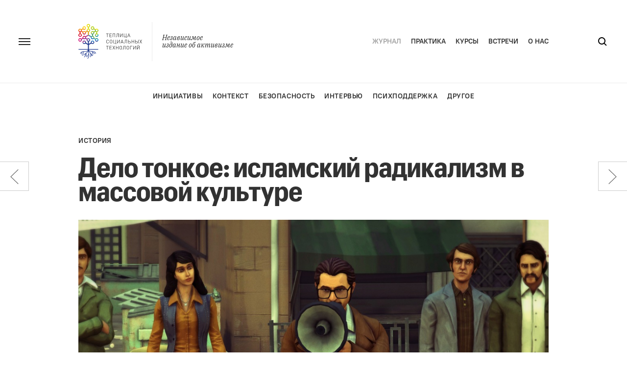

--- FILE ---
content_type: image/svg+xml
request_url: https://te-st.org/wp-content/themes/teplitsa/assets/img/tst-logo-slogan-dark.svg
body_size: 16239
content:
<svg width="173" height="35" viewBox="0 0 173 35" fill="#232323" xmlns="http://www.w3.org/2000/svg">
<path opacity="0.7" d="M0.813 12.303H2.02L4.621 1.831H3.414L3.584 1.134H7.443L7.273 1.831H6.066L4.893 6.574H10.401L11.574 1.831H10.367L10.537 1.134H14.396L14.226 1.831H13.019L10.418 12.303H11.625L11.455 13H7.596L7.766 12.303H8.973L10.197 7.339H4.706L3.465 12.303H4.672L4.502 13H0.643L0.813 12.303ZM16.1752 13.204C15.4045 13.204 14.8492 12.983 14.5092 12.541C14.1692 12.099 13.9992 11.4303 13.9992 10.535C13.9992 10.1157 14.0332 9.66233 14.1012 9.175C14.1805 8.68767 14.2995 8.206 14.4582 7.73C14.6168 7.24267 14.8152 6.778 15.0532 6.336C15.3025 5.88267 15.5915 5.486 15.9202 5.146C16.2602 4.806 16.6398 4.534 17.0592 4.33C17.4898 4.126 17.9715 4.024 18.5042 4.024C18.7422 4.024 18.9802 4.05233 19.2182 4.109C19.4675 4.15433 19.6942 4.245 19.8982 4.381C20.1022 4.50567 20.2665 4.67567 20.3912 4.891C20.5272 5.10633 20.5952 5.37833 20.5952 5.707C20.5952 6.03567 20.5158 6.35867 20.3572 6.676C20.2098 6.99333 19.9492 7.28233 19.5752 7.543C19.2012 7.80367 18.6968 8.02467 18.0622 8.206C17.4388 8.38733 16.6568 8.512 15.7162 8.58C15.6368 8.93133 15.5632 9.29967 15.4952 9.685C15.4385 10.059 15.4102 10.4047 15.4102 10.722C15.4102 11.198 15.5008 11.572 15.6822 11.844C15.8748 12.1047 16.1752 12.235 16.5832 12.235C17.0932 12.235 17.5805 12.0197 18.0452 11.589C18.5212 11.1583 18.9745 10.5577 19.4052 9.787L19.9322 10.042C19.6488 10.586 19.3712 11.062 19.0992 11.47C18.8272 11.8667 18.5382 12.1953 18.2322 12.456C17.9375 12.7053 17.6202 12.8923 17.2802 13.017C16.9515 13.1417 16.5832 13.204 16.1752 13.204ZM15.8352 8.053C17.0365 7.917 17.9092 7.67333 18.4532 7.322C19.0085 6.97067 19.2862 6.472 19.2862 5.826C19.2862 5.50867 19.2125 5.248 19.0652 5.044C18.9292 4.82867 18.6685 4.721 18.2832 4.721C18.0338 4.721 17.7958 4.77767 17.5692 4.891C17.3425 4.993 17.1272 5.17433 16.9232 5.435C16.7192 5.69567 16.5265 6.04133 16.3452 6.472C16.1638 6.89133 15.9938 7.41833 15.8352 8.053ZM23.3205 13.204C22.9238 13.204 22.5725 13.153 22.2665 13.051C21.9605 12.9603 21.7055 12.8357 21.5015 12.677C21.2975 12.5183 21.1445 12.337 21.0425 12.133C20.9405 11.929 20.8895 11.7193 20.8895 11.504C20.8895 11.1073 20.9971 10.807 21.2125 10.603C21.4278 10.3877 21.6715 10.28 21.9435 10.28C22.2155 10.28 22.4195 10.365 22.5555 10.535C22.6915 10.6937 22.7595 10.875 22.7595 11.079C22.7595 11.3623 22.6575 11.5947 22.4535 11.776C22.2495 11.946 22.0341 12.031 21.8075 12.031L21.7565 12.167C21.8925 12.269 22.0681 12.354 22.2835 12.422C22.4988 12.49 22.7708 12.524 23.0995 12.524C23.6661 12.524 24.1421 12.4163 24.5275 12.201C24.9128 11.9857 25.1791 11.5777 25.3265 10.977C25.3718 10.807 25.4058 10.6427 25.4285 10.484C25.4511 10.3253 25.4625 10.161 25.4625 9.991C25.4625 9.18633 24.9355 8.784 23.8815 8.784H22.9465L23.1505 8.019H24.0005C24.5105 8.019 24.9525 7.883 25.3265 7.611C25.7005 7.339 25.9441 6.999 26.0575 6.591C26.1028 6.43233 26.1311 6.302 26.1425 6.2C26.1651 6.08667 26.1765 5.97333 26.1765 5.86C26.1765 5.18 25.7798 4.84 24.9865 4.84C24.5785 4.84 24.1931 4.95333 23.8305 5.18C23.4678 5.40667 23.1051 5.775 22.7425 6.285L22.2495 5.962C22.6575 5.30467 23.1051 4.81733 23.5925 4.5C24.0911 4.18267 24.6805 4.024 25.3605 4.024C26.0971 4.024 26.6411 4.18833 26.9925 4.517C27.3551 4.83433 27.5365 5.248 27.5365 5.758C27.5365 6.35867 27.3381 6.88 26.9415 7.322C26.5448 7.764 25.9951 8.08133 25.2925 8.274L25.2755 8.359C25.7855 8.44967 26.1821 8.65367 26.4655 8.971C26.7488 9.277 26.8905 9.668 26.8905 10.144C26.8905 10.5293 26.8055 10.909 26.6355 11.283C26.4655 11.6457 26.2218 11.9687 25.9045 12.252C25.5985 12.5353 25.2245 12.7677 24.7825 12.949C24.3405 13.119 23.8531 13.204 23.3205 13.204ZM30.2729 13.204C29.6949 13.204 29.2756 12.9943 29.0149 12.575C28.7543 12.1443 28.6239 11.5323 28.6239 10.739C28.6239 10.2743 28.6693 9.787 28.7599 9.277C28.8506 8.767 28.9809 8.26267 29.1509 7.764C29.3209 7.26533 29.5306 6.78933 29.7799 6.336C30.0406 5.88267 30.3296 5.486 30.6469 5.146C30.9756 4.806 31.3383 4.534 31.7349 4.33C32.1316 4.126 32.5566 4.024 33.0099 4.024C33.5199 4.024 33.9166 4.143 34.1999 4.381C34.4833 4.60767 34.6986 4.959 34.8459 5.435H34.9819L35.6619 4.228H36.3759L34.3699 12.099L34.6759 12.235L36.6309 10.28L37.0389 10.603L35.8319 12.014C35.4239 12.49 35.0953 12.8073 34.8459 12.966C34.5966 13.1247 34.3529 13.204 34.1149 13.204C33.7749 13.204 33.5256 13.1133 33.3669 12.932C33.2196 12.7393 33.1459 12.5127 33.1459 12.252C33.1459 12.1273 33.1573 11.98 33.1799 11.81C33.2139 11.64 33.2423 11.504 33.2649 11.402L33.6729 9.804L33.5369 9.753C33.2989 10.263 33.0609 10.7333 32.8229 11.164C32.5963 11.5833 32.3469 11.946 32.0749 12.252C31.8143 12.5467 31.5366 12.779 31.2419 12.949C30.9473 13.119 30.6243 13.204 30.2729 13.204ZM30.7319 12.116C30.9699 12.116 31.2136 12.031 31.4629 11.861C31.7123 11.6797 31.9559 11.4473 32.1939 11.164C32.4433 10.8693 32.6756 10.5407 32.8909 10.178C33.1176 9.81533 33.3216 9.447 33.5029 9.073C33.6956 8.68767 33.8599 8.31933 33.9959 7.968C34.1433 7.60533 34.2566 7.288 34.3359 7.016L34.4039 6.778C34.5626 6.234 34.5513 5.78633 34.3699 5.435C34.1999 5.07233 33.8656 4.891 33.3669 4.891C32.7549 4.891 32.1939 5.163 31.6839 5.707C31.1739 6.251 30.7773 7.04433 30.4939 8.087C30.4486 8.26833 30.3976 8.478 30.3409 8.716C30.2956 8.954 30.2503 9.19767 30.2049 9.447C30.1596 9.69633 30.1199 9.93433 30.0859 10.161C30.0633 10.3877 30.0519 10.5803 30.0519 10.739C30.0519 11.181 30.0973 11.521 30.1879 11.759C30.2786 11.997 30.4599 12.116 30.7319 12.116ZM40.574 13.204C39.758 13.204 39.112 12.983 38.636 12.541C38.16 12.0877 37.922 11.4077 37.922 10.501C37.922 10.0817 37.9617 9.634 38.041 9.158C38.1203 8.67067 38.2393 8.189 38.398 7.713C38.568 7.22567 38.772 6.761 39.01 6.319C39.2593 5.877 39.554 5.486 39.894 5.146C40.234 4.806 40.6193 4.534 41.05 4.33C41.492 4.126 41.9793 4.024 42.512 4.024C43.2033 4.024 43.736 4.17133 44.11 4.466C44.484 4.76067 44.671 5.16867 44.671 5.69C44.671 6.268 44.484 6.744 44.11 7.118C43.7473 7.492 43.1863 7.79233 42.427 8.019L42.41 8.104C42.988 8.18333 43.413 8.38167 43.685 8.699C43.957 9.01633 44.093 9.43567 44.093 9.957C44.093 10.3877 44.0023 10.8013 43.821 11.198C43.6397 11.5947 43.3903 11.9403 43.073 12.235C42.767 12.5297 42.3987 12.7677 41.968 12.949C41.5373 13.119 41.0727 13.204 40.574 13.204ZM40.71 12.507C41.1407 12.507 41.5147 12.388 41.832 12.15C42.1493 11.9007 42.376 11.4927 42.512 10.926C42.5573 10.7673 42.597 10.5973 42.631 10.416C42.665 10.2347 42.682 10.0817 42.682 9.957C42.682 9.447 42.563 9.08433 42.325 8.869C42.087 8.64233 41.679 8.529 41.101 8.529C40.9083 8.529 40.676 8.54033 40.404 8.563C40.132 8.58567 39.8657 8.61967 39.605 8.665C39.5257 9.005 39.4577 9.362 39.401 9.736C39.3557 10.11 39.333 10.4727 39.333 10.824C39.333 11.436 39.4577 11.8723 39.707 12.133C39.9677 12.3823 40.302 12.507 40.71 12.507ZM42.291 4.721C42.0303 4.721 41.781 4.77767 41.543 4.891C41.305 4.993 41.0783 5.17433 40.863 5.435C40.659 5.69567 40.4607 6.04133 40.268 6.472C40.0867 6.89133 39.9167 7.41267 39.758 8.036C40.88 7.91133 41.7073 7.713 42.24 7.441C42.784 7.15767 43.107 6.80067 43.209 6.37C43.243 6.24533 43.2657 6.13767 43.277 6.047C43.2883 5.945 43.294 5.826 43.294 5.69C43.294 5.39533 43.209 5.163 43.039 4.993C42.869 4.81167 42.6197 4.721 42.291 4.721ZM47.5892 13.204C47.1132 13.204 46.7618 13.0737 46.5352 12.813C46.3198 12.541 46.2122 12.201 46.2122 11.793C46.2122 11.5437 46.2575 11.2547 46.3482 10.926L47.8612 5.265H46.3312L46.4672 4.67L49.5952 4.024L47.6232 11.232C47.5892 11.368 47.5722 11.4983 47.5722 11.623C47.5722 11.9517 47.7308 12.116 48.0482 12.116C48.3542 12.116 48.6998 11.9687 49.0852 11.674C49.4705 11.3793 49.8558 10.9883 50.2412 10.501C50.6265 10.0023 50.9778 9.43567 51.2952 8.801C51.6238 8.155 51.8732 7.492 52.0432 6.812L52.6892 4.228H54.0492L52.0602 12.099L52.3662 12.235L54.3212 10.28L54.7292 10.603L53.5222 12.014C53.1255 12.49 52.7968 12.8073 52.5362 12.966C52.2755 13.1247 52.0262 13.204 51.7882 13.204C51.4482 13.204 51.1988 13.1133 51.0402 12.932C50.8928 12.7393 50.8192 12.5127 50.8192 12.252C50.8192 12.1273 50.8362 11.98 50.8702 11.81C50.9042 11.64 50.9325 11.504 50.9552 11.402L51.3802 9.719L51.2442 9.668C51.0062 10.11 50.7568 10.5407 50.4962 10.96C50.2468 11.3793 49.9748 11.759 49.6802 12.099C49.3855 12.4277 49.0682 12.694 48.7282 12.898C48.3882 13.102 48.0085 13.204 47.5892 13.204ZM57.7617 13.204C57.0137 13.204 56.464 12.9887 56.1127 12.558C55.7727 12.116 55.6027 11.47 55.6027 10.62C55.6027 10.1893 55.6367 9.73033 55.7047 9.243C55.784 8.74433 55.8973 8.25133 56.0447 7.764C56.2033 7.27667 56.4017 6.812 56.6397 6.37C56.8777 5.91667 57.1553 5.52 57.4727 5.18C57.8013 4.82867 58.1753 4.551 58.5947 4.347C59.014 4.13167 59.4787 4.024 59.9887 4.024C60.612 4.024 61.1107 4.18267 61.4847 4.5C61.8587 4.806 62.0457 5.20267 62.0457 5.69C62.0457 6.064 61.938 6.37567 61.7227 6.625C61.5187 6.87433 61.2353 6.999 60.8727 6.999C60.578 6.999 60.3627 6.92533 60.2267 6.778C60.102 6.63067 60.0397 6.44367 60.0397 6.217C60.0397 5.96767 60.1303 5.72967 60.3117 5.503C60.493 5.265 60.7933 5.13467 61.2127 5.112V4.993C60.952 4.80033 60.5667 4.704 60.0567 4.704C59.7847 4.704 59.524 4.755 59.2747 4.857C59.0367 4.959 58.8043 5.14033 58.5777 5.401C58.3623 5.65033 58.1583 5.996 57.9657 6.438C57.773 6.86867 57.5973 7.41833 57.4387 8.087C57.3933 8.26833 57.3423 8.47233 57.2857 8.699C57.2403 8.92567 57.195 9.158 57.1497 9.396C57.1157 9.634 57.0817 9.872 57.0477 10.11C57.025 10.3367 57.0137 10.5463 57.0137 10.739C57.0137 11.2037 57.1043 11.572 57.2857 11.844C57.4783 12.1047 57.773 12.235 58.1697 12.235C58.6797 12.235 59.167 12.0197 59.6317 11.589C60.1077 11.1583 60.561 10.5577 60.9917 9.787L61.5187 10.042C61.2353 10.586 60.9577 11.062 60.6857 11.47C60.4137 11.8667 60.1247 12.1953 59.8187 12.456C59.524 12.7053 59.2067 12.8923 58.8667 13.017C58.538 13.1417 58.1697 13.204 57.7617 13.204ZM64.5062 13.204C64.0302 13.204 63.6788 13.0737 63.4522 12.813C63.2368 12.541 63.1292 12.201 63.1292 11.793C63.1292 11.5437 63.1745 11.2547 63.2652 10.926L64.7782 5.265H63.2482L63.3842 4.67L66.5122 4.024L64.5402 11.232C64.5062 11.368 64.4892 11.4983 64.4892 11.623C64.4892 11.9517 64.6478 12.116 64.9652 12.116C65.2712 12.116 65.6168 11.9687 66.0022 11.674C66.3875 11.3793 66.7728 10.9883 67.1582 10.501C67.5435 10.0023 67.8948 9.43567 68.2122 8.801C68.5408 8.155 68.7902 7.492 68.9602 6.812L69.6062 4.228H70.9662L68.9772 12.099L69.2832 12.235L71.2382 10.28L71.6462 10.603L70.4392 12.014C70.0425 12.49 69.7138 12.8073 69.4532 12.966C69.1925 13.1247 68.9432 13.204 68.7052 13.204C68.3652 13.204 68.1158 13.1133 67.9572 12.932C67.8098 12.7393 67.7362 12.5127 67.7362 12.252C67.7362 12.1273 67.7532 11.98 67.7872 11.81C67.8212 11.64 67.8495 11.504 67.8722 11.402L68.2972 9.719L68.1612 9.668C67.9232 10.11 67.6738 10.5407 67.4132 10.96C67.1638 11.3793 66.8918 11.759 66.5972 12.099C66.3025 12.4277 65.9852 12.694 65.6452 12.898C65.3052 13.102 64.9255 13.204 64.5062 13.204ZM72.7917 13.204C72.3837 13.204 72.0607 13.0907 71.8227 12.864C71.5847 12.6373 71.4657 12.3597 71.4657 12.031C71.4657 11.7023 71.5677 11.4303 71.7717 11.215C71.9643 10.9997 72.2137 10.892 72.5197 10.892C72.769 10.892 72.9617 10.9657 73.0977 11.113C73.245 11.2603 73.3187 11.4473 73.3187 11.674C73.3187 11.8327 73.2903 11.98 73.2337 12.116C73.177 12.252 73.1033 12.3597 73.0127 12.439L73.1147 12.524C73.262 12.524 73.4207 12.4333 73.5907 12.252C73.6927 12.15 73.7947 12.014 73.8967 11.844C73.9987 11.6627 74.1063 11.4133 74.2197 11.096C74.3443 10.7787 74.4747 10.3707 74.6107 9.872C74.758 9.37333 74.928 8.75 75.1207 8.002L75.8857 4.925H74.7977L74.9677 4.228H77.6197L78.3507 9.94H78.4357L82.0907 4.228H83.8247L81.8527 12.099L82.1587 12.235L84.1137 10.28L84.5217 10.603L83.3147 12.014C82.918 12.49 82.5837 12.8073 82.3117 12.966C82.051 13.1247 81.8017 13.204 81.5637 13.204C81.235 13.204 80.98 13.1133 80.7987 12.932C80.6287 12.7393 80.5437 12.4957 80.5437 12.201C80.5437 12.0763 80.555 11.9517 80.5777 11.827C80.6117 11.691 80.64 11.5663 80.6627 11.453L82.0907 5.724H82.0057L81.0027 7.322L77.4497 12.915L76.7357 7.305L76.5657 5.724H76.4637L75.9367 7.832C75.7327 8.62533 75.5513 9.294 75.3927 9.838C75.2453 10.382 75.098 10.841 74.9507 11.215C74.8147 11.5777 74.6787 11.8723 74.5427 12.099C74.4067 12.3257 74.265 12.5127 74.1177 12.66C73.925 12.8527 73.721 12.9887 73.5057 13.068C73.2903 13.1587 73.0523 13.204 72.7917 13.204ZM88.1569 13.204C87.4315 13.204 86.8479 13.0113 86.4059 12.626C85.9639 12.2407 85.7429 11.6797 85.7429 10.943C85.7429 10.7163 85.7655 10.4443 85.8109 10.127C85.8675 9.80967 85.9469 9.46967 86.0489 9.107L87.0859 5.265H85.5559L85.6919 4.67L88.8029 4.024L87.6809 8.172L87.7829 8.24C88.3722 7.628 89.0295 7.322 89.7549 7.322C90.0155 7.322 90.2649 7.36167 90.5029 7.441C90.7409 7.52033 90.9449 7.63933 91.1149 7.798C91.2962 7.95667 91.4379 8.155 91.5399 8.393C91.6419 8.631 91.6929 8.91433 91.6929 9.243C91.6929 9.73033 91.6079 10.212 91.4379 10.688C91.2792 11.164 91.0469 11.589 90.7409 11.963C90.4349 12.337 90.0609 12.6373 89.6189 12.864C89.1882 13.0907 88.7009 13.204 88.1569 13.204ZM93.4609 13.204C93.1322 13.204 92.8829 13.1077 92.7129 12.915C92.5429 12.711 92.4579 12.4787 92.4579 12.218C92.4579 12.0933 92.4692 11.963 92.4919 11.827C92.5259 11.691 92.5542 11.5663 92.5769 11.453L94.3789 4.228H95.7389L93.7669 12.099L94.0729 12.235L96.0279 10.28L96.4359 10.603L95.2289 12.014C94.8322 12.49 94.4979 12.8073 94.2259 12.966C93.9652 13.1247 93.7102 13.204 93.4609 13.204ZM88.2589 12.507C88.4289 12.507 88.5989 12.4787 88.7689 12.422C88.9502 12.354 89.1202 12.2463 89.2789 12.099C89.4489 11.9403 89.6019 11.7307 89.7379 11.47C89.8852 11.2093 90.0099 10.8863 90.1119 10.501C90.1799 10.229 90.2252 9.99667 90.2479 9.804C90.2705 9.6 90.2819 9.39033 90.2819 9.175C90.2819 8.82367 90.1855 8.55733 89.9929 8.376C89.8002 8.18333 89.5395 8.087 89.2109 8.087C88.7462 8.087 88.3325 8.24 87.9699 8.546C87.6072 8.852 87.3635 9.26 87.2389 9.77C87.1822 10.0193 87.1369 10.246 87.1029 10.45C87.0802 10.6427 87.0689 10.807 87.0689 10.943C87.0689 11.9857 87.4655 12.507 88.2589 12.507ZM98.9378 13.204C98.4618 13.204 98.1105 13.0737 97.8838 12.813C97.6685 12.541 97.5608 12.201 97.5608 11.793C97.5608 11.5437 97.6061 11.2547 97.6968 10.926L99.2098 5.265H97.6798L97.8158 4.67L100.944 4.024L98.9718 11.232C98.9378 11.368 98.9208 11.4983 98.9208 11.623C98.9208 11.9517 99.0795 12.116 99.3968 12.116C99.7028 12.116 100.048 11.9687 100.434 11.674C100.819 11.3793 101.204 10.9883 101.59 10.501C101.975 10.0023 102.326 9.43567 102.644 8.801C102.972 8.155 103.222 7.492 103.392 6.812L104.038 4.228H105.398L103.409 12.099L103.715 12.235L105.67 10.28L106.078 10.603L104.871 12.014C104.474 12.49 104.145 12.8073 103.885 12.966C103.624 13.1247 103.375 13.204 103.137 13.204C102.797 13.204 102.547 13.1133 102.389 12.932C102.241 12.7393 102.168 12.5127 102.168 12.252C102.168 12.1273 102.185 11.98 102.219 11.81C102.253 11.64 102.281 11.504 102.304 11.402L102.729 9.719L102.593 9.668C102.355 10.11 102.105 10.5407 101.845 10.96C101.595 11.3793 101.323 11.759 101.029 12.099C100.734 12.4277 100.417 12.694 100.077 12.898C99.7368 13.102 99.3571 13.204 98.9378 13.204ZM102.627 2.851C102.083 2.851 101.663 2.732 101.369 2.494C101.074 2.24467 100.927 1.93867 100.927 1.576C100.927 1.27 101.023 1.00933 101.216 0.793999C101.408 0.567333 101.669 0.453999 101.998 0.453999C102.247 0.453999 102.428 0.522 102.542 0.658C102.666 0.793999 102.729 0.969666 102.729 1.185C102.729 1.41167 102.661 1.60433 102.525 1.763C102.389 1.91033 102.253 2.001 102.117 2.035V2.12C102.219 2.21067 102.428 2.256 102.746 2.256C103.222 2.256 103.658 2.12 104.055 1.848C104.451 1.56467 104.831 1.066 105.194 0.352L105.653 0.691999C105.211 1.508 104.74 2.07467 104.242 2.392C103.754 2.698 103.216 2.851 102.627 2.851ZM2.411 31.204C1.935 31.204 1.56667 31.0963 1.306 30.881C1.05667 30.6543 0.932 30.3767 0.932 30.048C0.932 29.81 1.01133 29.5947 1.17 29.402C1.32867 29.2093 1.55533 29.113 1.85 29.113C2.088 29.113 2.28067 29.181 2.428 29.317C2.57533 29.453 2.649 29.6513 2.649 29.912C2.649 30.0367 2.62067 30.167 2.564 30.303C2.51867 30.4277 2.445 30.5353 2.343 30.626L2.394 30.745C2.598 30.7337 2.802 30.6713 3.006 30.558C3.21 30.4333 3.40267 30.2407 3.584 29.98C3.77667 29.708 3.958 29.351 4.128 28.909C4.30933 28.467 4.485 27.923 4.655 27.277C4.83633 26.5857 4.961 25.9793 5.029 25.458C5.097 24.9253 5.131 24.4097 5.131 23.911C5.131 23.4917 5.06867 23.2027 4.944 23.044C4.83067 22.874 4.68333 22.789 4.502 22.789C4.21867 22.789 3.958 22.9193 3.72 23.18C3.482 23.4293 3.227 23.843 2.955 24.421L2.428 24.166C2.79067 23.4067 3.14767 22.8627 3.499 22.534C3.86167 22.194 4.26967 22.024 4.723 22.024C5.17633 22.024 5.55033 22.1997 5.845 22.551C6.151 22.9023 6.304 23.4803 6.304 24.285C6.304 24.625 6.287 24.9707 6.253 25.322C6.23033 25.662 6.19633 25.9453 6.151 26.172H7.511L8.48 22.228H9.806L8.82 26.172H10.146C10.3047 25.5827 10.4973 25.033 10.724 24.523C10.9507 24.013 11.2113 23.5767 11.506 23.214C11.8007 22.84 12.1237 22.551 12.475 22.347C12.8377 22.1317 13.2287 22.024 13.648 22.024C14.124 22.024 14.4867 22.1373 14.736 22.364C14.9853 22.5793 15.11 22.8513 15.11 23.18C15.11 23.418 15.0307 23.6333 14.872 23.826C14.7133 24.0187 14.4867 24.115 14.192 24.115C13.9653 24.115 13.7727 24.047 13.614 23.911C13.4667 23.775 13.393 23.5767 13.393 23.316C13.393 23.1913 13.4213 23.0667 13.478 22.942C13.5347 22.806 13.614 22.6927 13.716 22.602L13.665 22.483C13.461 22.4943 13.257 22.5623 13.053 22.687C12.8603 22.8003 12.6677 22.993 12.475 23.265C12.2937 23.537 12.118 23.894 11.948 24.336C11.778 24.778 11.608 25.322 11.438 25.968C11.268 26.6593 11.149 27.2713 11.081 27.804C11.013 28.3253 10.979 28.824 10.979 29.3C10.979 29.7307 11.0357 30.031 11.149 30.201C11.2737 30.3597 11.4493 30.439 11.676 30.439C11.9707 30.439 12.2313 30.3143 12.458 30.065C12.696 29.8043 12.9567 29.385 13.24 28.807L13.767 29.062C13.4043 29.8213 13.0417 30.371 12.679 30.711C12.3277 31.0397 11.9197 31.204 11.455 31.204C10.9563 31.204 10.554 31.0283 10.248 30.677C9.95333 30.3257 9.806 29.7363 9.806 28.909C9.806 28.5803 9.823 28.229 9.857 27.855C9.891 27.481 9.93633 27.141 9.993 26.835H8.65L7.613 31H6.304L7.341 26.835H6.015C5.845 27.4923 5.641 28.093 5.403 28.637C5.17633 29.1697 4.91 29.6287 4.604 30.014C4.30933 30.388 3.975 30.6827 3.601 30.898C3.23833 31.102 2.84167 31.204 2.411 31.204ZM14.7381 34.604C14.3188 34.604 13.9901 34.502 13.7521 34.298C13.5028 34.1053 13.3781 33.856 13.3781 33.55C13.3781 33.244 13.4801 32.9777 13.6841 32.751C13.8768 32.5357 14.1261 32.428 14.4321 32.428C14.6928 32.428 14.8968 32.5017 15.0441 32.649C15.1801 32.8077 15.2481 33.0003 15.2481 33.227C15.2481 33.3743 15.2141 33.516 15.1461 33.652C15.0895 33.788 15.0158 33.8957 14.9251 33.975L15.0441 34.06C15.4181 33.89 15.7865 33.601 16.1491 33.193C16.5231 32.7963 16.9198 32.19 17.3391 31.374L16.6421 22.925H15.8771L16.0471 22.228H19.2431L19.0731 22.925H18.0191L18.4441 29.419H18.5801L22.1841 22.925H21.1301L21.3001 22.228H24.0031L23.8331 22.925H23.1191L17.6451 32.224C17.1238 33.108 16.6138 33.7257 16.1151 34.077C15.6278 34.4283 15.1688 34.604 14.7381 34.604ZM21.6893 33.703H22.9133L25.5143 23.265H23.9843L24.1203 22.67L27.1633 22.024L26.2963 25.424L26.4323 25.475C26.6589 24.9877 26.8856 24.5343 27.1123 24.115C27.3503 23.6843 27.5996 23.316 27.8603 23.01C28.1209 22.704 28.3986 22.466 28.6933 22.296C28.9879 22.1147 29.3166 22.024 29.6793 22.024C30.2573 22.024 30.6766 22.2393 30.9373 22.67C31.2093 23.0893 31.3453 23.6957 31.3453 24.489C31.3453 24.9537 31.2999 25.441 31.2093 25.951C31.1186 26.461 30.9883 26.9653 30.8183 27.464C30.6483 27.9627 30.4329 28.4387 30.1723 28.892C29.9229 29.3453 29.6339 29.742 29.3053 30.082C28.9879 30.422 28.6309 30.694 28.2343 30.898C27.8376 31.102 27.4126 31.204 26.9593 31.204C26.5059 31.204 26.1433 31.1133 25.8713 30.932C25.6106 30.7507 25.4179 30.4503 25.2933 30.031H25.1403L24.2903 33.703H25.8543L25.6843 34.4H21.5193L21.6893 33.703ZM26.6023 30.337C27.2143 30.337 27.7753 30.065 28.2853 29.521C28.7953 28.977 29.1919 28.1837 29.4753 27.141C29.5206 26.9597 29.5659 26.75 29.6113 26.512C29.6679 26.274 29.7189 26.0303 29.7643 25.781C29.8096 25.5317 29.8436 25.2937 29.8663 25.067C29.9003 24.8403 29.9173 24.6477 29.9173 24.489C29.9173 24.047 29.8719 23.707 29.7813 23.469C29.6906 23.231 29.5093 23.112 29.2373 23.112C28.9766 23.112 28.7159 23.214 28.4553 23.418C28.1946 23.6107 27.9396 23.8657 27.6903 24.183C27.4523 24.489 27.2199 24.8403 26.9933 25.237C26.7666 25.6223 26.5626 26.002 26.3813 26.376C26.1999 26.75 26.0413 27.1013 25.9053 27.43C25.7806 27.7587 25.6899 28.0193 25.6333 28.212L25.5653 28.45C25.4066 28.994 25.4123 29.4473 25.5823 29.81C25.7636 30.1613 26.1036 30.337 26.6023 30.337ZM38.5567 31.204C38.2281 31.204 37.9731 31.1133 37.7917 30.932C37.6217 30.7393 37.5367 30.4957 37.5367 30.201C37.5367 30.0763 37.5481 29.9517 37.5707 29.827C37.6047 29.691 37.6331 29.5663 37.6557 29.453L38.2847 26.903H35.0377L34.0177 31H32.6577L34.5787 23.265H33.0487L33.1847 22.67L36.2617 22.024L35.2417 26.138H38.4887L39.4747 22.228H40.8347L38.8457 30.099L39.1517 30.235L41.1067 28.28L41.5147 28.603L40.3077 30.014C39.9111 30.49 39.5767 30.8073 39.3047 30.966C39.0441 31.1247 38.7947 31.204 38.5567 31.204ZM43.9858 31.204C43.4078 31.204 42.9885 30.9943 42.7278 30.575C42.4672 30.1443 42.3368 29.5323 42.3368 28.739C42.3368 28.2743 42.3822 27.787 42.4728 27.277C42.5635 26.767 42.6938 26.2627 42.8638 25.764C43.0338 25.2653 43.2435 24.7893 43.4928 24.336C43.7535 23.8827 44.0425 23.486 44.3598 23.146C44.6885 22.806 45.0512 22.534 45.4478 22.33C45.8445 22.126 46.2695 22.024 46.7228 22.024C47.2328 22.024 47.6295 22.143 47.9128 22.381C48.1962 22.6077 48.4115 22.959 48.5588 23.435H48.6948L49.3748 22.228H50.0888L48.0828 30.099L48.3888 30.235L50.3438 28.28L50.7518 28.603L49.5448 30.014C49.1368 30.49 48.8082 30.8073 48.5588 30.966C48.3095 31.1247 48.0658 31.204 47.8278 31.204C47.4878 31.204 47.2385 31.1133 47.0798 30.932C46.9325 30.7393 46.8588 30.5127 46.8588 30.252C46.8588 30.1273 46.8702 29.98 46.8928 29.81C46.9268 29.64 46.9552 29.504 46.9778 29.402L47.3858 27.804L47.2498 27.753C47.0118 28.263 46.7738 28.7333 46.5358 29.164C46.3092 29.5833 46.0598 29.946 45.7878 30.252C45.5272 30.5467 45.2495 30.779 44.9548 30.949C44.6602 31.119 44.3372 31.204 43.9858 31.204ZM44.4448 30.116C44.6828 30.116 44.9265 30.031 45.1758 29.861C45.4252 29.6797 45.6688 29.4473 45.9068 29.164C46.1562 28.8693 46.3885 28.5407 46.6038 28.178C46.8305 27.8153 47.0345 27.447 47.2158 27.073C47.4085 26.6877 47.5728 26.3193 47.7088 25.968C47.8562 25.6053 47.9695 25.288 48.0488 25.016L48.1168 24.778C48.2755 24.234 48.2642 23.7863 48.0828 23.435C47.9128 23.0723 47.5785 22.891 47.0798 22.891C46.4678 22.891 45.9068 23.163 45.3968 23.707C44.8868 24.251 44.4902 25.0443 44.2068 26.087C44.1615 26.2683 44.1105 26.478 44.0538 26.716C44.0085 26.954 43.9632 27.1977 43.9178 27.447C43.8725 27.6963 43.8328 27.9343 43.7988 28.161C43.7762 28.3877 43.7648 28.5803 43.7648 28.739C43.7648 29.181 43.8102 29.521 43.9008 29.759C43.9915 29.997 44.1728 30.116 44.4448 30.116ZM51.8219 31.204C51.3912 31.204 51.0626 31.0907 50.8359 30.864C50.5979 30.6373 50.4789 30.3597 50.4789 30.031C50.4789 29.7137 50.5752 29.4473 50.7679 29.232C50.9606 29.0053 51.2156 28.892 51.5329 28.892C51.7822 28.892 51.9749 28.9657 52.1109 29.113C52.2582 29.2603 52.3319 29.4473 52.3319 29.674C52.3319 29.8327 52.3036 29.98 52.2469 30.116C52.1902 30.252 52.1166 30.3597 52.0259 30.439L52.1279 30.524C52.3206 30.5013 52.5076 30.3993 52.6889 30.218C52.8362 30.0707 52.9722 29.895 53.0969 29.691C53.2329 29.487 53.3746 29.2037 53.5219 28.841C53.6692 28.467 53.8222 27.9967 53.9809 27.43C54.1509 26.8633 54.3436 26.1437 54.5589 25.271L55.1369 22.925H54.0489L54.2189 22.228H59.7099L57.7549 30.099L58.0609 30.235L60.0159 28.28L60.4239 28.603L59.2169 30.014C58.8202 30.49 58.4859 30.8073 58.2139 30.966C57.9532 31.1247 57.7039 31.204 57.4659 31.204C57.1372 31.204 56.8822 31.1133 56.7009 30.932C56.5309 30.7393 56.4459 30.4957 56.4459 30.201C56.4459 30.0763 56.4572 29.9517 56.4799 29.827C56.5139 29.691 56.5422 29.5663 56.5649 29.453L58.1629 22.993H55.9019L55.3749 25.152C55.1369 26.1153 54.9272 26.9087 54.7459 27.532C54.5646 28.144 54.3946 28.654 54.2359 29.062C54.0772 29.4587 53.9186 29.7703 53.7599 29.997C53.6012 30.2237 53.4312 30.4277 53.2499 30.609C53.0346 30.8357 52.8079 30.9887 52.5699 31.068C52.3319 31.1587 52.0826 31.204 51.8219 31.204ZM67.4325 30.507C67.7725 30.507 68.0785 30.4277 68.3505 30.269C68.6339 30.1103 68.8832 29.895 69.0985 29.623C69.3139 29.351 69.4952 29.0337 69.6425 28.671C69.8012 28.297 69.9315 27.906 70.0335 27.498C70.1582 26.9993 70.2602 26.5857 70.3395 26.257C70.4189 25.917 70.4812 25.6337 70.5265 25.407C70.5719 25.1803 70.6002 24.9933 70.6115 24.846C70.6342 24.6987 70.6455 24.557 70.6455 24.421C70.6455 23.911 70.5492 23.503 70.3565 23.197C70.1752 22.8797 69.8465 22.721 69.3705 22.721C69.0305 22.721 68.7189 22.8003 68.4355 22.959C68.1635 23.1177 67.9199 23.333 67.7045 23.605C67.4892 23.877 67.3022 24.2 67.1435 24.574C66.9962 24.9367 66.8715 25.322 66.7695 25.73C66.6449 26.2287 66.5429 26.648 66.4635 26.988C66.3842 27.3167 66.3219 27.5943 66.2765 27.821C66.2312 28.0477 66.1972 28.2347 66.1745 28.382C66.1632 28.5293 66.1575 28.671 66.1575 28.807C66.1575 29.317 66.2482 29.7307 66.4295 30.048C66.6222 30.354 66.9565 30.507 67.4325 30.507ZM67.3815 31.204C66.5202 31.204 65.8742 30.932 65.4435 30.388C65.0242 29.8327 64.8145 29.0847 64.8145 28.144C64.8145 27.498 64.9165 26.818 65.1205 26.104C65.3245 25.3787 65.6192 24.7157 66.0045 24.115C66.4012 23.503 66.8829 23.0043 67.4495 22.619C68.0275 22.2223 68.6849 22.024 69.4215 22.024C70.2829 22.024 70.9232 22.3017 71.3425 22.857C71.7732 23.401 71.9885 24.1433 71.9885 25.084C71.9885 25.73 71.8865 26.4157 71.6825 27.141C71.4785 27.855 71.1782 28.518 70.7815 29.13C70.3962 29.7307 69.9145 30.2293 69.3365 30.626C68.7699 31.0113 68.1182 31.204 67.3815 31.204ZM75.8151 31.204C74.9538 31.204 74.3078 30.932 73.8771 30.388C73.4578 29.8327 73.2481 29.0903 73.2481 28.161C73.2481 27.923 73.2765 27.617 73.3331 27.243C73.3898 26.8577 73.5088 26.3137 73.6901 25.611C74.0301 24.251 74.4098 23.129 74.8291 22.245C75.2485 21.361 75.6905 20.681 76.1551 20.205C76.3705 19.9897 76.5915 19.814 76.8181 19.678C77.0448 19.5307 77.2828 19.4173 77.5321 19.338C77.7928 19.2473 78.0705 19.1793 78.3651 19.134C78.6598 19.0887 78.9885 19.0547 79.3511 19.032C79.6798 19.0093 79.9461 18.9923 80.1501 18.981C80.3541 18.9583 80.5241 18.9357 80.6601 18.913C80.7961 18.8903 80.9038 18.8677 80.9831 18.845C81.0625 18.811 81.1418 18.7713 81.2211 18.726L81.4591 18.08H82.0541C81.9295 18.5673 81.8105 18.9413 81.6971 19.202C81.5838 19.4627 81.4308 19.6893 81.2381 19.882C81.1361 19.9727 81.0228 20.052 80.8981 20.12C80.7848 20.188 80.6431 20.2503 80.4731 20.307C80.3031 20.3523 80.0935 20.392 79.8441 20.426C79.5948 20.46 79.2945 20.4883 78.9431 20.511C78.5691 20.5337 78.2518 20.5563 77.9911 20.579C77.7305 20.6017 77.5038 20.6357 77.3111 20.681C77.1185 20.7263 76.9485 20.7887 76.8011 20.868C76.6651 20.9473 76.5291 21.055 76.3931 21.191C76.1098 21.4857 75.8321 21.8993 75.5601 22.432C75.2995 22.9647 75.0331 23.673 74.7611 24.557L74.8801 24.625C75.2428 23.945 75.6678 23.4067 76.1551 23.01C76.6538 22.602 77.2091 22.398 77.8211 22.398C78.2631 22.398 78.6428 22.4717 78.9601 22.619C79.2888 22.755 79.5608 22.9533 79.7761 23.214C79.9915 23.4633 80.1501 23.7693 80.2521 24.132C80.3655 24.4947 80.4221 24.8913 80.4221 25.322C80.4221 25.9227 80.3201 26.5687 80.1161 27.26C79.9121 27.9513 79.6118 28.5917 79.2151 29.181C78.8298 29.759 78.3481 30.2407 77.7701 30.626C77.2035 31.0113 76.5518 31.204 75.8151 31.204ZM75.8831 30.507C76.2118 30.507 76.5178 30.4277 76.8011 30.269C77.0845 30.1103 77.3338 29.9007 77.5491 29.64C77.7758 29.368 77.9741 29.0507 78.1441 28.688C78.3141 28.3253 78.4501 27.94 78.5521 27.532C78.6541 27.1127 78.7391 26.7557 78.8071 26.461C78.8751 26.155 78.9261 25.9 78.9601 25.696C79.0055 25.4807 79.0338 25.2937 79.0451 25.135C79.0678 24.9763 79.0791 24.8177 79.0791 24.659C79.0791 24.2283 78.9828 23.86 78.7901 23.554C78.5975 23.248 78.2631 23.095 77.7871 23.095C77.4585 23.095 77.1525 23.1743 76.8691 23.333C76.5858 23.4917 76.3308 23.707 76.1041 23.979C75.8888 24.2397 75.6961 24.5513 75.5261 24.914C75.3561 25.2767 75.2201 25.662 75.1181 26.07C75.0161 26.5007 74.9311 26.8633 74.8631 27.158C74.7951 27.4527 74.7385 27.7077 74.6931 27.923C74.6591 28.127 74.6308 28.314 74.6081 28.484C74.5968 28.6427 74.5911 28.7957 74.5911 28.943C74.5911 29.3737 74.6875 29.742 74.8801 30.048C75.0728 30.354 75.4071 30.507 75.8831 30.507ZM86.9673 31.204C86.3893 31.204 85.9699 30.9943 85.7093 30.575C85.4486 30.1443 85.3183 29.5323 85.3183 28.739C85.3183 28.2743 85.3636 27.787 85.4543 27.277C85.5449 26.767 85.6753 26.2627 85.8453 25.764C86.0153 25.2653 86.2249 24.7893 86.4743 24.336C86.7349 23.8827 87.0239 23.486 87.3413 23.146C87.6699 22.806 88.0326 22.534 88.4293 22.33C88.8259 22.126 89.2509 22.024 89.7043 22.024C90.2143 22.024 90.6109 22.143 90.8943 22.381C91.1776 22.6077 91.3929 22.959 91.5403 23.435H91.6763L92.3563 22.228H93.0703L91.0643 30.099L91.3703 30.235L93.3253 28.28L93.7333 28.603L92.5263 30.014C92.1183 30.49 91.7896 30.8073 91.5403 30.966C91.2909 31.1247 91.0473 31.204 90.8093 31.204C90.4693 31.204 90.2199 31.1133 90.0613 30.932C89.9139 30.7393 89.8403 30.5127 89.8403 30.252C89.8403 30.1273 89.8516 29.98 89.8743 29.81C89.9083 29.64 89.9366 29.504 89.9593 29.402L90.3673 27.804L90.2313 27.753C89.9933 28.263 89.7553 28.7333 89.5173 29.164C89.2906 29.5833 89.0413 29.946 88.7693 30.252C88.5086 30.5467 88.2309 30.779 87.9363 30.949C87.6416 31.119 87.3186 31.204 86.9673 31.204ZM87.4263 30.116C87.6643 30.116 87.9079 30.031 88.1573 29.861C88.4066 29.6797 88.6503 29.4473 88.8883 29.164C89.1376 28.8693 89.3699 28.5407 89.5853 28.178C89.8119 27.8153 90.0159 27.447 90.1973 27.073C90.3899 26.6877 90.5543 26.3193 90.6903 25.968C90.8376 25.6053 90.9509 25.288 91.0303 25.016L91.0983 24.778C91.2569 24.234 91.2456 23.7863 91.0643 23.435C90.8943 23.0723 90.5599 22.891 90.0613 22.891C89.4493 22.891 88.8883 23.163 88.3783 23.707C87.8683 24.251 87.4716 25.0443 87.1883 26.087C87.1429 26.2683 87.0919 26.478 87.0353 26.716C86.9899 26.954 86.9446 27.1977 86.8993 27.447C86.8539 27.6963 86.8143 27.9343 86.7803 28.161C86.7576 28.3877 86.7463 28.5803 86.7463 28.739C86.7463 29.181 86.7916 29.521 86.8823 29.759C86.9729 29.997 87.1543 30.116 87.4263 30.116ZM99.7843 31.204C99.5463 31.204 99.348 31.1417 99.1893 31.017C99.0307 30.8923 98.923 30.6827 98.8663 30.388L98.2203 26.954L98.1013 26.886H96.9283L95.9083 31H94.5483L96.4693 23.265H94.9393L95.0753 22.67L98.1353 22.024L97.1153 26.121H97.7443C97.8803 26.121 98.0163 26.0927 98.1523 26.036C98.2997 25.9793 98.447 25.883 98.5943 25.747C98.753 25.5997 98.9173 25.407 99.0873 25.169C99.2687 24.9197 99.4613 24.608 99.6653 24.234C99.892 23.8033 100.102 23.4463 100.294 23.163C100.498 22.8797 100.691 22.653 100.872 22.483C101.065 22.313 101.252 22.194 101.433 22.126C101.626 22.058 101.836 22.024 102.062 22.024C102.425 22.024 102.714 22.126 102.929 22.33C103.145 22.5227 103.252 22.772 103.252 23.078C103.252 23.384 103.15 23.6503 102.946 23.877C102.754 24.0923 102.504 24.2 102.198 24.2C101.938 24.2 101.734 24.1263 101.586 23.979C101.45 23.8317 101.382 23.6447 101.382 23.418C101.382 23.2593 101.405 23.1233 101.45 23.01C101.507 22.8853 101.569 22.7947 101.637 22.738L101.552 22.636C101.45 22.704 101.348 22.789 101.246 22.891C101.156 22.9817 101.059 23.1007 100.957 23.248C100.855 23.3953 100.742 23.571 100.617 23.775C100.493 23.9677 100.357 24.2057 100.209 24.489C100.017 24.829 99.8523 25.1067 99.7163 25.322C99.5803 25.5373 99.4557 25.713 99.3423 25.849C99.229 25.9737 99.1157 26.07 99.0023 26.138C98.9003 26.206 98.7813 26.257 98.6453 26.291V26.376C98.804 26.41 98.94 26.461 99.0533 26.529C99.1667 26.5857 99.263 26.6707 99.3423 26.784C99.4217 26.8973 99.4897 27.0447 99.5463 27.226C99.603 27.396 99.6597 27.6113 99.7163 27.872L100.141 30.048L100.413 30.116L101.977 28.535L102.385 28.909L101.433 29.997C101.037 30.473 100.719 30.796 100.481 30.966C100.255 31.1247 100.022 31.204 99.7843 31.204ZM114.401 31.204C114.061 31.204 113.806 31.1077 113.636 30.915C113.466 30.711 113.381 30.4787 113.381 30.218C113.381 30.0933 113.392 29.963 113.415 29.827C113.438 29.691 113.466 29.5663 113.5 29.453L114.996 23.996C115.03 23.8487 115.047 23.7183 115.047 23.605C115.047 23.2763 114.888 23.112 114.571 23.112C114.265 23.112 113.914 23.265 113.517 23.571C113.132 23.8657 112.746 24.2623 112.361 24.761C111.987 25.2597 111.636 25.8263 111.307 26.461C110.99 27.0957 110.746 27.753 110.576 28.433L109.93 31H108.57L110.304 24.03C110.349 23.8487 110.372 23.707 110.372 23.605C110.372 23.2763 110.213 23.112 109.896 23.112C109.601 23.112 109.261 23.265 108.876 23.571C108.491 23.8657 108.105 24.2623 107.72 24.761C107.335 25.2483 106.978 25.815 106.649 26.461C106.32 27.0957 106.071 27.753 105.901 28.433L105.255 31H103.895L105.816 23.265H104.286L104.422 22.67L107.448 22.024L106.564 25.526L106.7 25.577C106.938 25.1463 107.182 24.7213 107.431 24.302C107.692 23.8713 107.969 23.4917 108.264 23.163C108.559 22.823 108.876 22.551 109.216 22.347C109.556 22.1317 109.93 22.024 110.338 22.024C110.803 22.024 111.137 22.16 111.341 22.432C111.556 22.6927 111.664 23.0327 111.664 23.452C111.664 23.5767 111.653 23.7127 111.63 23.86C111.619 24.0073 111.59 24.1603 111.545 24.319L111.239 25.509L111.375 25.56C111.613 25.118 111.857 24.6873 112.106 24.268C112.367 23.8487 112.644 23.4747 112.939 23.146C113.234 22.806 113.551 22.534 113.891 22.33C114.231 22.126 114.605 22.024 115.013 22.024C115.5 22.024 115.852 22.16 116.067 22.432C116.294 22.6927 116.407 23.027 116.407 23.435C116.407 23.6843 116.362 23.9733 116.271 24.302L114.707 30.099L115.013 30.235L116.968 28.28L117.376 28.603L116.169 30.014C115.772 30.49 115.438 30.8073 115.166 30.966C114.894 31.1247 114.639 31.204 114.401 31.204ZM119.922 31.204C119.446 31.204 119.095 31.0737 118.868 30.813C118.653 30.541 118.545 30.201 118.545 29.793C118.545 29.5437 118.591 29.2547 118.681 28.926L120.194 23.265H118.664L118.8 22.67L121.928 22.024L119.956 29.232C119.922 29.368 119.905 29.4983 119.905 29.623C119.905 29.9517 120.064 30.116 120.381 30.116C120.687 30.116 121.033 29.9687 121.418 29.674C121.804 29.3793 122.189 28.9883 122.574 28.501C122.96 28.0023 123.311 27.4357 123.628 26.801C123.957 26.155 124.206 25.492 124.376 24.812L125.022 22.228H126.382L124.393 30.099L124.699 30.235L126.654 28.28L127.062 28.603L125.855 30.014C125.459 30.49 125.13 30.8073 124.869 30.966C124.609 31.1247 124.359 31.204 124.121 31.204C123.781 31.204 123.532 31.1133 123.373 30.932C123.226 30.7393 123.152 30.5127 123.152 30.252C123.152 30.1273 123.169 29.98 123.203 29.81C123.237 29.64 123.266 29.504 123.288 29.402L123.713 27.719L123.577 27.668C123.339 28.11 123.09 28.5407 122.829 28.96C122.58 29.3793 122.308 29.759 122.013 30.099C121.719 30.4277 121.401 30.694 121.061 30.898C120.721 31.102 120.342 31.204 119.922 31.204ZM130.588 31.204C129.772 31.204 129.126 30.983 128.65 30.541C128.174 30.0877 127.936 29.4077 127.936 28.501C127.936 28.0817 127.975 27.634 128.055 27.158C128.134 26.6707 128.253 26.189 128.412 25.713C128.582 25.2257 128.786 24.761 129.024 24.319C129.273 23.877 129.568 23.486 129.908 23.146C130.248 22.806 130.633 22.534 131.064 22.33C131.506 22.126 131.993 22.024 132.526 22.024C133.217 22.024 133.75 22.1713 134.124 22.466C134.498 22.7607 134.685 23.1687 134.685 23.69C134.685 24.268 134.498 24.744 134.124 25.118C133.761 25.492 133.2 25.7923 132.441 26.019L132.424 26.104C133.002 26.1833 133.427 26.3817 133.699 26.699C133.971 27.0163 134.107 27.4357 134.107 27.957C134.107 28.3877 134.016 28.8013 133.835 29.198C133.653 29.5947 133.404 29.9403 133.087 30.235C132.781 30.5297 132.412 30.7677 131.982 30.949C131.551 31.119 131.086 31.204 130.588 31.204ZM130.724 30.507C131.154 30.507 131.528 30.388 131.846 30.15C132.163 29.9007 132.39 29.4927 132.526 28.926C132.571 28.7673 132.611 28.5973 132.645 28.416C132.679 28.2347 132.696 28.0817 132.696 27.957C132.696 27.447 132.577 27.0843 132.339 26.869C132.101 26.6423 131.693 26.529 131.115 26.529C130.922 26.529 130.69 26.5403 130.418 26.563C130.146 26.5857 129.879 26.6197 129.619 26.665C129.539 27.005 129.471 27.362 129.415 27.736C129.369 28.11 129.347 28.4727 129.347 28.824C129.347 29.436 129.471 29.8723 129.721 30.133C129.981 30.3823 130.316 30.507 130.724 30.507ZM132.305 22.721C132.044 22.721 131.795 22.7777 131.557 22.891C131.319 22.993 131.092 23.1743 130.877 23.435C130.673 23.6957 130.474 24.0413 130.282 24.472C130.1 24.8913 129.93 25.4127 129.772 26.036C130.894 25.9113 131.721 25.713 132.254 25.441C132.798 25.1577 133.121 24.8007 133.223 24.37C133.257 24.2453 133.279 24.1377 133.291 24.047C133.302 23.945 133.308 23.826 133.308 23.69C133.308 23.3953 133.223 23.163 133.053 22.993C132.883 22.8117 132.633 22.721 132.305 22.721ZM137.603 31.204C137.127 31.204 136.776 31.0737 136.549 30.813C136.334 30.541 136.226 30.201 136.226 29.793C136.226 29.5437 136.271 29.2547 136.362 28.926L137.875 23.265H136.345L136.481 22.67L139.609 22.024L137.637 29.232C137.603 29.368 137.586 29.4983 137.586 29.623C137.586 29.9517 137.745 30.116 138.062 30.116C138.368 30.116 138.714 29.9687 139.099 29.674C139.484 29.3793 139.87 28.9883 140.255 28.501C140.64 28.0023 140.992 27.4357 141.309 26.801C141.638 26.155 141.887 25.492 142.057 24.812L142.703 22.228H144.063L142.074 30.099L142.38 30.235L144.335 28.28L144.743 28.603L143.536 30.014C143.139 30.49 142.811 30.8073 142.55 30.966C142.289 31.1247 142.04 31.204 141.802 31.204C141.462 31.204 141.213 31.1133 141.054 30.932C140.907 30.7393 140.833 30.5127 140.833 30.252C140.833 30.1273 140.85 29.98 140.884 29.81C140.918 29.64 140.946 29.504 140.969 29.402L141.394 27.719L141.258 27.668C141.02 28.11 140.771 28.5407 140.51 28.96C140.261 29.3793 139.989 29.759 139.694 30.099C139.399 30.4277 139.082 30.694 138.742 30.898C138.402 31.102 138.022 31.204 137.603 31.204ZM147.467 31.204C147.07 31.204 146.719 31.153 146.413 31.051C146.107 30.9603 145.852 30.8357 145.648 30.677C145.444 30.5183 145.291 30.337 145.189 30.133C145.087 29.929 145.036 29.7193 145.036 29.504C145.036 29.1073 145.144 28.807 145.359 28.603C145.574 28.3877 145.818 28.28 146.09 28.28C146.362 28.28 146.566 28.365 146.702 28.535C146.838 28.6937 146.906 28.875 146.906 29.079C146.906 29.3623 146.804 29.5947 146.6 29.776C146.396 29.946 146.181 30.031 145.954 30.031L145.903 30.167C146.039 30.269 146.215 30.354 146.43 30.422C146.645 30.49 146.917 30.524 147.246 30.524C147.813 30.524 148.289 30.4163 148.674 30.201C149.059 29.9857 149.326 29.5777 149.473 28.977C149.518 28.807 149.552 28.6427 149.575 28.484C149.598 28.3253 149.609 28.161 149.609 27.991C149.609 27.1863 149.082 26.784 148.028 26.784H147.093L147.297 26.019H148.147C148.657 26.019 149.099 25.883 149.473 25.611C149.847 25.339 150.091 24.999 150.204 24.591C150.249 24.4323 150.278 24.302 150.289 24.2C150.312 24.0867 150.323 23.9733 150.323 23.86C150.323 23.18 149.926 22.84 149.133 22.84C148.725 22.84 148.34 22.9533 147.977 23.18C147.614 23.4067 147.252 23.775 146.889 24.285L146.396 23.962C146.804 23.3047 147.252 22.8173 147.739 22.5C148.238 22.1827 148.827 22.024 149.507 22.024C150.244 22.024 150.788 22.1883 151.139 22.517C151.502 22.8343 151.683 23.248 151.683 23.758C151.683 24.3587 151.485 24.88 151.088 25.322C150.691 25.764 150.142 26.0813 149.439 26.274L149.422 26.359C149.932 26.4497 150.329 26.6537 150.612 26.971C150.895 27.277 151.037 27.668 151.037 28.144C151.037 28.5293 150.952 28.909 150.782 29.283C150.612 29.6457 150.368 29.9687 150.051 30.252C149.745 30.5353 149.371 30.7677 148.929 30.949C148.487 31.119 148 31.204 147.467 31.204ZM153.176 31.204C152.768 31.204 152.445 31.0907 152.207 30.864C151.969 30.6373 151.85 30.3597 151.85 30.031C151.85 29.7023 151.952 29.4303 152.156 29.215C152.349 28.9997 152.598 28.892 152.904 28.892C153.154 28.892 153.346 28.9657 153.482 29.113C153.63 29.2603 153.703 29.4473 153.703 29.674C153.703 29.8327 153.675 29.98 153.618 30.116C153.562 30.252 153.488 30.3597 153.397 30.439L153.499 30.524C153.647 30.524 153.805 30.4333 153.975 30.252C154.077 30.15 154.179 30.014 154.281 29.844C154.383 29.6627 154.491 29.4133 154.604 29.096C154.729 28.7787 154.859 28.3707 154.995 27.872C155.143 27.3733 155.313 26.75 155.505 26.002L156.27 22.925H155.182L155.352 22.228H158.004L158.735 27.94H158.82L162.475 22.228H164.209L162.237 30.099L162.543 30.235L164.498 28.28L164.906 28.603L163.699 30.014C163.303 30.49 162.968 30.8073 162.696 30.966C162.436 31.1247 162.186 31.204 161.948 31.204C161.62 31.204 161.365 31.1133 161.183 30.932C161.013 30.7393 160.928 30.4957 160.928 30.201C160.928 30.0763 160.94 29.9517 160.962 29.827C160.996 29.691 161.025 29.5663 161.047 29.453L162.475 23.724H162.39L161.387 25.322L157.834 30.915L157.12 25.305L156.95 23.724H156.848L156.321 25.832C156.117 26.6253 155.936 27.294 155.777 27.838C155.63 28.382 155.483 28.841 155.335 29.215C155.199 29.5777 155.063 29.8723 154.927 30.099C154.791 30.3257 154.65 30.5127 154.502 30.66C154.31 30.8527 154.106 30.9887 153.89 31.068C153.675 31.1587 153.437 31.204 153.176 31.204ZM167.947 31.204C167.176 31.204 166.621 30.983 166.281 30.541C165.941 30.099 165.771 29.4303 165.771 28.535C165.771 28.1157 165.805 27.6623 165.873 27.175C165.952 26.6877 166.071 26.206 166.23 25.73C166.388 25.2427 166.587 24.778 166.825 24.336C167.074 23.8827 167.363 23.486 167.692 23.146C168.032 22.806 168.411 22.534 168.831 22.33C169.261 22.126 169.743 22.024 170.276 22.024C170.514 22.024 170.752 22.0523 170.99 22.109C171.239 22.1543 171.466 22.245 171.67 22.381C171.874 22.5057 172.038 22.6757 172.163 22.891C172.299 23.1063 172.367 23.3783 172.367 23.707C172.367 24.0357 172.287 24.3587 172.129 24.676C171.981 24.9933 171.721 25.2823 171.347 25.543C170.973 25.8037 170.468 26.0247 169.834 26.206C169.21 26.3873 168.428 26.512 167.488 26.58C167.408 26.9313 167.335 27.2997 167.267 27.685C167.21 28.059 167.182 28.4047 167.182 28.722C167.182 29.198 167.272 29.572 167.454 29.844C167.646 30.1047 167.947 30.235 168.355 30.235C168.865 30.235 169.352 30.0197 169.817 29.589C170.293 29.1583 170.746 28.5577 171.177 27.787L171.704 28.042C171.42 28.586 171.143 29.062 170.871 29.47C170.599 29.8667 170.31 30.1953 170.004 30.456C169.709 30.7053 169.392 30.8923 169.052 31.017C168.723 31.1417 168.355 31.204 167.947 31.204ZM167.607 26.053C168.808 25.917 169.681 25.6733 170.225 25.322C170.78 24.9707 171.058 24.472 171.058 23.826C171.058 23.5087 170.984 23.248 170.837 23.044C170.701 22.8287 170.44 22.721 170.055 22.721C169.805 22.721 169.567 22.7777 169.341 22.891C169.114 22.993 168.899 23.1743 168.695 23.435C168.491 23.6957 168.298 24.0413 168.117 24.472C167.935 24.8913 167.765 25.4183 167.607 26.053Z"/>
</svg>
